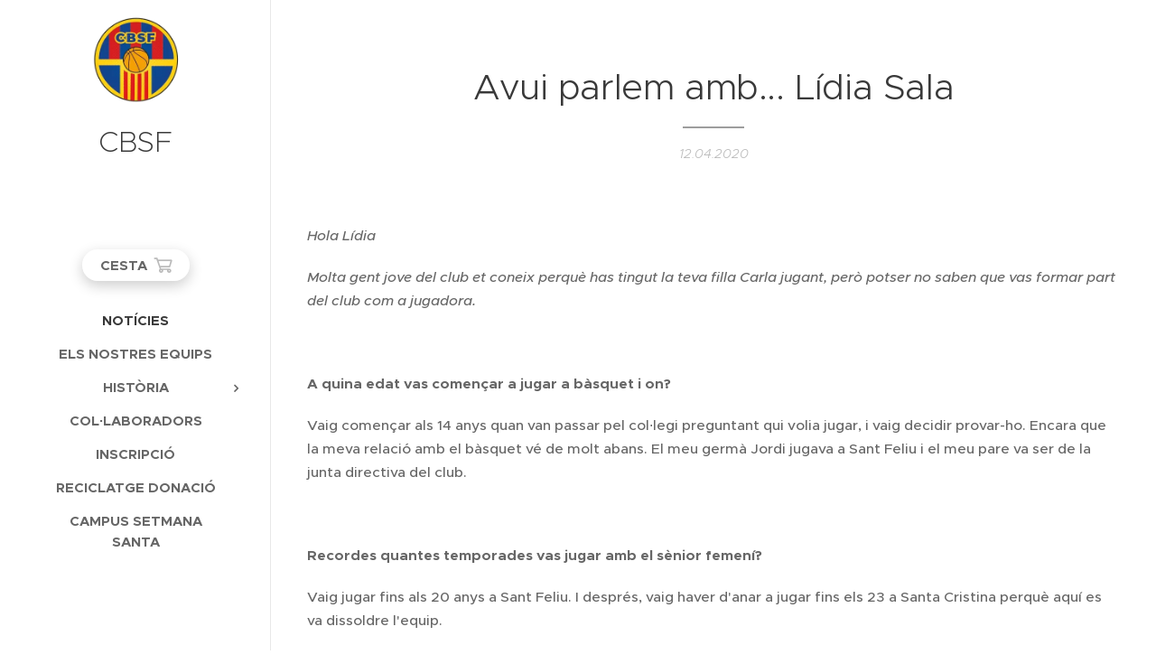

--- FILE ---
content_type: text/html; charset=UTF-8
request_url: https://www.cbsantfeliu.com/l/avui-parlem-amb-lidia-sala/
body_size: 19851
content:
<!DOCTYPE html>
<html class="no-js" prefix="og: https://ogp.me/ns#" lang="es">
<head><link rel="preconnect" href="https://duyn491kcolsw.cloudfront.net" crossorigin><link rel="preconnect" href="https://fonts.gstatic.com" crossorigin><meta charset="utf-8"><link rel="icon" href="https://duyn491kcolsw.cloudfront.net/files/2d/2di/2div3h.svg?ph=c1aabcea33" type="image/svg+xml" sizes="any"><link rel="icon" href="https://duyn491kcolsw.cloudfront.net/files/07/07f/07fzq8.svg?ph=c1aabcea33" type="image/svg+xml" sizes="16x16"><link rel="icon" href="https://duyn491kcolsw.cloudfront.net/files/1j/1j3/1j3767.ico?ph=c1aabcea33"><link rel="apple-touch-icon" href="https://duyn491kcolsw.cloudfront.net/files/1j/1j3/1j3767.ico?ph=c1aabcea33"><link rel="icon" href="https://duyn491kcolsw.cloudfront.net/files/1j/1j3/1j3767.ico?ph=c1aabcea33">
    <meta http-equiv="X-UA-Compatible" content="IE=edge">
    <title>Avui parlem amb... Lídia Sala :: Club Bàsquet Sant Feliu</title>
    <meta name="viewport" content="width=device-width,initial-scale=1">
    <meta name="msapplication-tap-highlight" content="no">
    
    <link href="https://duyn491kcolsw.cloudfront.net/files/0r/0rk/0rklmm.css?ph=c1aabcea33" media="print" rel="stylesheet">
    <link href="https://duyn491kcolsw.cloudfront.net/files/2e/2e5/2e5qgh.css?ph=c1aabcea33" media="screen and (min-width:100000em)" rel="stylesheet" data-type="cq" disabled>
    <link rel="stylesheet" href="https://duyn491kcolsw.cloudfront.net/files/45/45b/45boco.css?ph=c1aabcea33"><link rel="stylesheet" href="https://duyn491kcolsw.cloudfront.net/files/4e/4er/4ersdq.css?ph=c1aabcea33" media="screen and (min-width:37.5em)"><link rel="stylesheet" href="https://duyn491kcolsw.cloudfront.net/files/2v/2vp/2vpyx8.css?ph=c1aabcea33" data-wnd_color_scheme_file=""><link rel="stylesheet" href="https://duyn491kcolsw.cloudfront.net/files/34/34q/34qmjb.css?ph=c1aabcea33" data-wnd_color_scheme_desktop_file="" media="screen and (min-width:37.5em)" disabled=""><link rel="stylesheet" href="https://duyn491kcolsw.cloudfront.net/files/2a/2af/2afc1w.css?ph=c1aabcea33" data-wnd_additive_color_file=""><link rel="stylesheet" href="https://duyn491kcolsw.cloudfront.net/files/09/092/092o1g.css?ph=c1aabcea33" data-wnd_typography_file=""><link rel="stylesheet" href="https://duyn491kcolsw.cloudfront.net/files/0n/0nj/0njnug.css?ph=c1aabcea33" data-wnd_typography_desktop_file="" media="screen and (min-width:37.5em)" disabled=""><script>(()=>{let e=!1;const t=()=>{if(!e&&window.innerWidth>=600){for(let e=0,t=document.querySelectorAll('head > link[href*="css"][media="screen and (min-width:37.5em)"]');e<t.length;e++)t[e].removeAttribute("disabled");e=!0}};t(),window.addEventListener("resize",t),"container"in document.documentElement.style||fetch(document.querySelector('head > link[data-type="cq"]').getAttribute("href")).then((e=>{e.text().then((e=>{const t=document.createElement("style");document.head.appendChild(t),t.appendChild(document.createTextNode(e)),import("https://duyn491kcolsw.cloudfront.net/client/js.polyfill/container-query-polyfill.modern.js").then((()=>{let e=setInterval((function(){document.body&&(document.body.classList.add("cq-polyfill-loaded"),clearInterval(e))}),100)}))}))}))})()</script>
<link rel="preload stylesheet" href="https://duyn491kcolsw.cloudfront.net/files/2m/2m8/2m8msc.css?ph=c1aabcea33" as="style"><meta name="description" content="Molta gent jove del club et coneix perquè has tingut la teva filla Carla jugant, però potser no saben que vas formar part del club com a jugadora."><meta name="keywords" content=""><meta name="generator" content="Webnode 2"><meta name="apple-mobile-web-app-capable" content="no"><meta name="apple-mobile-web-app-status-bar-style" content="black"><meta name="format-detection" content="telephone=no">



<meta property="og:url" content="https://cbsantfeliu.com/l/avui-parlem-amb-lidia-sala/"><meta property="og:title" content="Avui parlem amb... Lídia Sala :: Club Bàsquet Sant Feliu"><meta property="og:type" content="article"><meta property="og:description" content="Molta gent jove del club et coneix perquè has tingut la teva filla Carla jugant, però potser no saben que vas formar part del club com a jugadora."><meta property="og:site_name" content="Club Bàsquet Sant Feliu"><meta property="og:image" content="https://c1aabcea33.clvaw-cdnwnd.com/ea7994929bc6b4ecfb0941bcbcbc3ed7/200000100-21a2221a24/700/LIDIASALA.jpeg?ph=c1aabcea33"><meta property="og:article:published_time" content="2020-04-12T00:00:00+0200"><meta property="fb:app_id" content="225951590755638"><meta name="robots" content="index,follow"><link rel="canonical" href="https://www.cbsantfeliu.com/l/avui-parlem-amb-lidia-sala/"><script>window.checkAndChangeSvgColor=function(c){try{var a=document.getElementById(c);if(a){c=[["border","borderColor"],["outline","outlineColor"],["color","color"]];for(var h,b,d,f=[],e=0,m=c.length;e<m;e++)if(h=window.getComputedStyle(a)[c[e][1]].replace(/\s/g,"").match(/^rgb[a]?\(([0-9]{1,3}),([0-9]{1,3}),([0-9]{1,3})/i)){b="";for(var g=1;3>=g;g++)b+=("0"+parseInt(h[g],10).toString(16)).slice(-2);"0"===b.charAt(0)&&(d=parseInt(b.substr(0,2),16),d=Math.max(16,d),b=d.toString(16)+b.slice(-4));f.push(c[e][0]+"="+b)}if(f.length){var k=a.getAttribute("data-src"),l=k+(0>k.indexOf("?")?"?":"&")+f.join("&");a.src!=l&&(a.src=l,a.outerHTML=a.outerHTML)}}}catch(n){}};</script><script>
		window._gtmDataLayer = window._gtmDataLayer || [];
		(function(w,d,s,l,i){w[l]=w[l]||[];w[l].push({'gtm.start':new Date().getTime(),event:'gtm.js'});
		var f=d.getElementsByTagName(s)[0],j=d.createElement(s),dl=l!='dataLayer'?'&l='+l:'';
		j.async=true;j.src='https://www.googletagmanager.com/gtm.js?id='+i+dl;f.parentNode.insertBefore(j,f);})
		(window,document,'script','_gtmDataLayer','GTM-542MMSL');</script></head>
<body class="l wt-blogpost ac-h ac-i ac-n l-sidebar l-d-none b-btn-fr b-btn-s-l b-btn-dn b-btn-bw-1 img-d-r img-t-o img-h-z line-solid b-e-ds lbox-d c-s-s   wnd-fe   wnd-eshop"><noscript>
				<iframe
				 src="https://www.googletagmanager.com/ns.html?id=GTM-542MMSL"
				 height="0"
				 width="0"
				 style="display:none;visibility:hidden"
				 >
				 </iframe>
			</noscript>

<div class="wnd-page l-page cs-gray ac-d82323 ac-normal t-t-fs-s t-t-fw-m t-t-sp-n t-t-d-t t-s-fs-s t-s-fw-l t-s-sp-n t-s-d-n t-p-fs-s t-p-fw-s t-p-sp-n t-h-fs-m t-h-fw-s t-h-sp-n t-bq-fs-m t-bq-fw-s t-bq-sp-n t-bq-d-l t-btn-fw-l t-nav-fw-s t-pd-fw-l t-nav-tt-u">
    <div class="l-w t cf t-25">
        <div class="l-bg cf">
            <div class="s-bg-l">
                
                
            </div>
        </div>
        <header class="l-h cf">
            <div class="sw cf">
	<div class="sw-c cf"><section data-space="reset" class="s s-hn s-hn-sidebar wnd-mt-sidebar menu-default logo-sidebar sc-w   wnd-nav-border wnd-nav-sticky">
	<div class="s-w">
		<div class="s-o">
			<div class="s-bg">
                <div class="s-bg-l">
                    
                    
                </div>
			</div>
			<div class="h-w h-f wnd-fixed">
				<div class="s-i">
					<div class="n-l">
						<div class="s-c menu-nav">
							<div class="logo-block">
								<div class="b b-l logo logo-default logo-nb proxima-nova wnd-logo-with-text wnd-iar-1-1 logo-32 b-ls-l" id="wnd_LogoBlock_203994" data-wnd_mvc_type="wnd.fe.LogoBlock">
	<div class="b-l-c logo-content">
		<a class="b-l-link logo-link" href="/home/">

			<div class="b-l-image logo-image">
				<div class="b-l-image-w logo-image-cell">
                    <picture><source type="image/webp" srcset="https://c1aabcea33.clvaw-cdnwnd.com/ea7994929bc6b4ecfb0941bcbcbc3ed7/200004025-3ce1f3ce21/450/Isotip.webp?ph=c1aabcea33 248w, https://c1aabcea33.clvaw-cdnwnd.com/ea7994929bc6b4ecfb0941bcbcbc3ed7/200004025-3ce1f3ce21/700/Isotip.webp?ph=c1aabcea33 248w, https://c1aabcea33.clvaw-cdnwnd.com/ea7994929bc6b4ecfb0941bcbcbc3ed7/200004025-3ce1f3ce21/Isotip.webp?ph=c1aabcea33 248w" sizes="(min-width: 600px) 450px, (min-width: 360px) calc(100vw * 0.8), 100vw" ><img src="https://c1aabcea33.clvaw-cdnwnd.com/ea7994929bc6b4ecfb0941bcbcbc3ed7/200004024-0565705659/Isotip.png?ph=c1aabcea33" alt="" width="248" height="230" class="wnd-logo-img" ></picture>
				</div>
			</div>

			

			<div class="b-l-br logo-br"></div>

			<div class="b-l-text logo-text-wrapper">
				<div class="b-l-text-w logo-text">
					<span class="b-l-text-c logo-text-cell">CBSF</span>
				</div>
			</div>

		</a>
	</div>
</div>
							</div>

                            <div class="nav-wrapper">

                                <div class="cart-block">
                                    <div class="cart cf">
	<div class="cart-content">
		<a href="/cart/">
			<div class="cart-content-link">
				<div class="cart-text"><span>Cesta</span></div>
				<div class="cart-piece-count" data-count="0" data-wnd_cart_part="count">0</div>
				<div class="cart-piece-text" data-wnd_cart_part="text"></div>
				<div class="cart-price" data-wnd_cart_part="price">0,00 €</div>
			</div>
		</a>
	</div>
</div>
                                </div>

                                

                                <div id="menu-mobile">
                                    <a href="#" id="menu-submit"><span></span>Menú</a>
                                </div>

                                <div id="menu-block">
                                    <nav id="menu" data-type="vertical"><div class="menu-font menu-wrapper">
	<a href="#" class="menu-close" rel="nofollow" title="Close Menu"></a>
	<ul role="menubar" aria-label="Menú" class="level-1">
		<li role="none" class="wnd-active-path">
			<a class="menu-item" role="menuitem" href="/noticies/"><span class="menu-item-text">Notícies</span></a>
			
		</li><li role="none">
			<a class="menu-item" role="menuitem" href="/els-nostres-equips/"><span class="menu-item-text">Els nostres equips</span></a>
			
		</li><li role="none" class="wnd-with-submenu">
			<a class="menu-item" role="menuitem" href="/historia/"><span class="menu-item-text">Història</span></a>
			<ul role="menubar" aria-label="Menú" class="level-2">
		<li role="none">
			<a class="menu-item" role="menuitem" href="/contacte/"><span class="menu-item-text">Contacte</span></a>
			
		</li>
	</ul>
		</li><li role="none">
			<a class="menu-item" role="menuitem" href="/colaboradors/"><span class="menu-item-text">Col·laboradors</span></a>
			
		</li><li role="none">
			<a class="menu-item" role="menuitem" href="/inscripcio/"><span class="menu-item-text">Inscripció</span></a>
			
		</li><li role="none">
			<a class="menu-item" role="menuitem" href="/reciclatge/"><span class="menu-item-text">RECICLATGE DONACIÓ</span></a>
			
		</li><li role="none">
			<a class="menu-item" role="menuitem" href="/campus/"><span class="menu-item-text">Campus Setmana Santa</span></a>
			
		</li>
	</ul>
	<span class="more-text">Más</span>
</div></nav>
                                    <div class="scrollup"></div>
                                    <div class="scrolldown"></div>
                                </div>

                            </div>
						</div>
					</div>
				</div>
			</div>
		</div>
	</div>
</section></div>
</div>
        </header>
        <main class="l-m cf">
            <div class="sw cf">
	<div class="sw-c cf"><section data-space="true" class="s s-hm s-hm-bdh s-bdh cf sc-w   wnd-w-default wnd-s-normal wnd-h-auto wnd-nh-m wnd-p-cc">
    <div class="s-w cf">
	    <div class="s-o cf">
	        <div class="s-bg cf">
                <div class="s-bg-l">
                    
                    
                </div>
	        </div>
	        <div class="h-c s-c cf">
		        <div class="s-bdh-c b b-s-l b-s-r b-cs cf">
			        <div class="s-bdh-w">
			            <h1 class="s-bdh-t"><div class="ld">
	<span class="ld-c">Avui parlem amb... Lídia Sala</span>
</div></h1>
			            <span class="s-bdh-d"><div class="ld">
	<span class="ld-c">12.04.2020</span>
</div></span>
			        </div>
		        </div>
	        </div>
	    </div>
    </div>
</section><section class="s s-basic cf sc-w   wnd-w-default wnd-s-normal wnd-h-auto" data-wnd_brightness="0" data-wnd_last_section>
	<div class="s-w cf">
		<div class="s-o s-fs cf">
			<div class="s-bg cf">
				<div class="s-bg-l">
                    
					
				</div>
			</div>
			<div class="s-c s-fs cf">
				<div class="ez cf wnd-no-cols">
	<div class="ez-c"><div class="b b-text cf">
	<div class="b-c b-text-c b-s b-s-t60 b-s-b60 b-cs cf"><p><em>Hola Lídia</em></p><p><em>Molta gent jove del club et coneix perquè has tingut la teva filla Carla jugant, però potser no saben que vas formar part del club com a jugadora.</em></p><p><em><br></em></p><p><strong>A quina edat vas començar a jugar a bàsquet i on? </strong></p><p>Vaig començar als 14 anys quan van passar pel col·legi preguntant qui volia jugar, i vaig decidir provar-ho. Encara que la meva relació amb el bàsquet vé de molt abans. El meu germà Jordi jugava a Sant Feliu i el meu pare va ser de la junta directiva del club. </p><p><br></p><p><strong>Recordes quantes temporades vas jugar amb el sènior femení? </strong></p><p>Vaig jugar fins als 20 anys a Sant Feliu. I després, vaig haver d'anar a jugar fins els 23 a Santa Cristina perquè aquí es va dissoldre l'equip. </p><p><br></p><p><strong>Quin creus que van ser els teus defectes com a jugadora i quines les teves virtuts. </strong></p><p>El meu defecte com a jugadora penso que era el meu caràcter, ja que sóc una persona impulsiva. D'altra banda, crec que la defensa era el meu fort a la pista. </p><p><br></p><p><strong>Com a jugadora en quin o quins moments especials et quedes?</strong></p><p>Em quedo amb totes les rialles i els bons moments dins i fora la pista amb les companyes. </p><p><br></p><p><strong>Un parell de companyes amb qui jugaries un 3x3?</strong></p><p>Jugaria un 3x3 amb la Maria Rosa Sais i l'Eva José. </p><p><br></p><p><strong>Com bé saps no tenim equip sènior femení a Sant Feliu, com creus que es podria solucionar, tenint en compte que el club en té moltes ganes?</strong></p><p>Bé, és una tasca difícil trobar un mínim de jugadores per poder crear un nou equip, donat que fa anys que no n'hi ha. </p><p><br></p><p><strong>Series més partidària de recuperar les jugadores que tenim jugant fora de Sant Feliu, entre elles la teva filla Carla, per poder formar un sènior, o treballar des de baix i aconseguir que un grup de jugadores que ara podrien ser cadets pugin en bloc i poc a poc anar alimentant l'equip amb noies que van arribant a edat sènior?</strong></p><p>Recuperar jugadores que estiguin en actiu és un feina complicada, ja que fa anys que juguen a altres clubs. D'altra banda, penso que s'hauria de seguir treballant en la base perquè les jugadores segueixin amb ganes de continuar jugant quan arribin a sènior i no es repeteixi la història. Així doncs, passa per valorar els equips femenins des d'un bon principi, i tenir-los en consideració, igual que amb els masculins. </p><p><br></p><p><strong>Has estat entrenadora del Club, en quins equips?</strong></p><p>Sí, des que era jove que vaig començar a ajudar a entrenar amb en Molina a un equip femení. També he entrenat amb la Marina Agustí i en Jordi Pujol durant tres temporades. A més, d'entrenar amb la meva filla dos temporades a mini i pre-infantil femení. </p><p><br></p><p><strong>Quins moments o temporades el recordes de forma especial com a entrenadora?</strong></p><p>Em quedo amb els aprenentatges de l'època d'en Molina, i haver intentat aplicar-los durant els anys següents. A més, de veure els progressos de les jugadores durant els anys. També, recordo amb especial carinyo les temporades amb Jordi i la Marina: els entrenament, partits, colònies, sopars... </p><p><br></p><p><strong>Què li diries a un nen o nena que dubte si apuntar-se o no a jugar a bàsquet?</strong></p><p>Primerament, li diria que ho provi, que no es quedi amb el dubte de si realment li agrada o no. I si és així, que agafi compromís amb l'equip i el club, i intenti aprendre tot allò que pugui per anar avançant com a jugador i com a persona, ja que el bàsquet no només és oci, sinó que també són valors. I que tot jugador/a aporta i tothom suma dins el conjunt de l'equip.</p><p><br></p><p><strong>I als seus pares i mares?</strong></p><p>Els diria que han de tenir en compte que el seu fill ha de gaudir jugant en un esport d'equip, i que el compromís és tant pels nens com pels pares. A més, de dir-los que confiïn en els entrenadors o entrenadores dels seus fills i en el club en general.</p><p><br></p><p><strong>I per últim una jugadora o jugador professional que puguis posar d'exemple i algun que sigui o hagi jugat al club? (Toca mullar-se una mica)</strong></p><p>Com a professional diria la Rosó Buch, ja que trobo que és una excel·lent jugadora i ambiciosa.</p><p>I com a jugadora del club, la Pili Cribillers, pel seu compromís i dedicació.</p><p><br></p><p><strong>I un entrenador o entrenadora tant professional com del club?</strong></p><p>Com a professional l'Eric Surís, actual entrenador de l'Uni Girona.</p><p>Entrenador del Club, recordo en Josep Maria Dalmau (EPD), ens feia anar a totes molt rectes, jajajaja</p><p><br></p><p><em>Moltes gràcies Lídia</em></p></div>
</div><div class="b-img b-img-default b b-s cf wnd-orientation-landscape wnd-type-image img-s-n" style="margin-left:13.11%;margin-right:13.11%;" id="wnd_ImageBlock_71521">
	<div class="b-img-w">
		<div class="b-img-c" style="padding-bottom:72.35%;text-align:center;">
            <picture><source type="image/webp" srcset="https://c1aabcea33.clvaw-cdnwnd.com/ea7994929bc6b4ecfb0941bcbcbc3ed7/200003972-1df9c1df9e/450/LIDIASALA.webp?ph=c1aabcea33 450w, https://c1aabcea33.clvaw-cdnwnd.com/ea7994929bc6b4ecfb0941bcbcbc3ed7/200003972-1df9c1df9e/700/LIDIASALA.webp?ph=c1aabcea33 700w, https://c1aabcea33.clvaw-cdnwnd.com/ea7994929bc6b4ecfb0941bcbcbc3ed7/200003972-1df9c1df9e/LIDIASALA.webp?ph=c1aabcea33 1244w" sizes="100vw" ><img id="wnd_ImageBlock_71521_img" src="https://c1aabcea33.clvaw-cdnwnd.com/ea7994929bc6b4ecfb0941bcbcbc3ed7/200000100-21a2221a24/LIDIASALA.jpeg?ph=c1aabcea33" alt="" width="1244" height="900" loading="lazy" style="top:0%;left:0%;width:100%;height:100%;position:absolute;" ></picture>
			</div>
		
	</div>
</div><div class="b-img b-img-default b b-s cf wnd-orientation-landscape wnd-type-image img-s-n" style="margin-left:13.11%;margin-right:13.11%;" id="wnd_ImageBlock_24053">
	<div class="b-img-w">
		<div class="b-img-c" style="padding-bottom:58.8%;text-align:center;">
            <picture><source type="image/webp" srcset="https://c1aabcea33.clvaw-cdnwnd.com/ea7994929bc6b4ecfb0941bcbcbc3ed7/200003974-1f99c1f99e/450/LIDIASALA2.webp?ph=c1aabcea33 450w, https://c1aabcea33.clvaw-cdnwnd.com/ea7994929bc6b4ecfb0941bcbcbc3ed7/200003974-1f99c1f99e/700/LIDIASALA2.webp?ph=c1aabcea33 700w, https://c1aabcea33.clvaw-cdnwnd.com/ea7994929bc6b4ecfb0941bcbcbc3ed7/200003974-1f99c1f99e/LIDIASALA2.webp?ph=c1aabcea33 1920w" sizes="100vw" ><img id="wnd_ImageBlock_24053_img" src="https://c1aabcea33.clvaw-cdnwnd.com/ea7994929bc6b4ecfb0941bcbcbc3ed7/200000101-d4c99d4c9c/LIDIASALA2.jpeg?ph=c1aabcea33" alt="" width="1920" height="1129" loading="lazy" style="top:0%;left:0%;width:100%;height:100%;position:absolute;" ></picture>
			</div>
		
	</div>
</div></div>
</div>
			</div>
		</div>
	</div>
</section></div>
</div>
<div class="s-bdf b-s b-s-t200 b-cs " data-wnd_social_buttons="true">
	<div class="s-bdf-share b-s-b200"><div id="fb-root"></div><script src="https://connect.facebook.net/es_ES/sdk.js#xfbml=1&amp;version=v5.0&amp;appId=225951590755638&amp;autoLogAppEvents=1" async defer crossorigin="anonymous"></script><div style="margin-right: 20px" class="fb-share-button" data-href="https://www.cbsantfeliu.com/l/avui-parlem-amb-lidia-sala/" data-layout="button" data-size="large"><a class="fb-xfbml-parse-ignore" target="_blank" href="https://www.facebook.com/sharer/sharer.php?u=https%3A%2F%2Fwww.cbsantfeliu.com%2Fl%2Favui-parlem-amb-lidia-sala%2F&amp;src=sdkpreparse">Share</a></div><a href="https://twitter.com/share" class="twitter-share-button" data-size="large">Tweet</a><script>window.twttr=function(t,e,r){var n,i=t.getElementsByTagName(e)[0],w=window.twttr||{};return t.getElementById(r)?w:((n=t.createElement(e)).id=r,n.src="https://platform.twitter.com/widgets.js",i.parentNode.insertBefore(n,i),w._e=[],w.ready=function(t){w._e.push(t)},w)}(document,"script","twitter-wjs");</script></div>
	<div class="s-bdf-comments"><div id="wnd-fb-comments" class="fb-comments" data-href="https://www.cbsantfeliu.com/l/avui-parlem-amb-lidia-sala/" data-numposts="5" data-colorscheme="light"></div></div>
	<div class="s-bdf-html"></div>
</div>

        </main>
        <footer class="l-f cf">
            <div class="sw cf">
	<div class="sw-c cf"><section data-wn-border-element="s-f-border" class="s s-f s-f-basic s-f-simple sc-w   wnd-w-default wnd-s-higher">
	<div class="s-w">
		<div class="s-o">
			<div class="s-bg">
                <div class="s-bg-l">
                    
                    
                </div>
			</div>
			<div class="s-c s-f-l-w s-f-border">
				<div class="s-f-l b-s b-s-t0 b-s-b0">
					<div class="s-f-l-c s-f-l-c-first">
						<div class="s-f-cr"><span class="it b link">
	<span class="it-c">© 2020&nbsp;<strong>Club Bàsquet Sant Feliu.<br>&nbsp;</strong>Tots els drets reservats&nbsp;</span>
</span></div>
						<div class="s-f-sf">
                            <span class="sf b">
<span class="sf-content sf-c link">Creat per Club Bàsquet Sant Feliu</span>
</span>
                            
                            
                            
                            
                        </div>
					</div>
					<div class="s-f-l-c s-f-l-c-last">
						<div class="s-f-lang lang-select cf">
	
</div>
					</div>
                    <div class="s-f-l-c s-f-l-c-currency">
                        <div class="s-f-ccy ccy-select cf">
	
</div>
                    </div>
				</div>
			</div>
		</div>
	</div>
</section></div>
</div>
        </footer>
    </div>
    
</div>


<script src="https://duyn491kcolsw.cloudfront.net/files/3n/3no/3nov38.js?ph=c1aabcea33" crossorigin="anonymous" type="module"></script><script>document.querySelector(".wnd-fe")&&[...document.querySelectorAll(".c")].forEach((e=>{const t=e.querySelector(".b-text:only-child");t&&""===t.querySelector(".b-text-c").innerText&&e.classList.add("column-empty")}))</script>


<script src="https://duyn491kcolsw.cloudfront.net/client.fe/js.compiled/lang.es.2086.js?ph=c1aabcea33" crossorigin="anonymous"></script><script src="https://duyn491kcolsw.cloudfront.net/client.fe/js.compiled/compiled.multi.2-2193.js?ph=c1aabcea33" crossorigin="anonymous"></script><script>var wnd = wnd || {};wnd.$data = {"image_content_items":{"wnd_ThumbnailBlock_672196":{"id":"wnd_ThumbnailBlock_672196","type":"wnd.pc.ThumbnailBlock"},"wnd_Section_default_406834":{"id":"wnd_Section_default_406834","type":"wnd.pc.Section"},"wnd_ImageBlock_71521":{"id":"wnd_ImageBlock_71521","type":"wnd.pc.ImageBlock"},"wnd_ImageBlock_24053":{"id":"wnd_ImageBlock_24053","type":"wnd.pc.ImageBlock"},"wnd_LogoBlock_203994":{"id":"wnd_LogoBlock_203994","type":"wnd.pc.LogoBlock"},"wnd_FooterSection_footer_536579":{"id":"wnd_FooterSection_footer_536579","type":"wnd.pc.FooterSection"}},"svg_content_items":{"wnd_ImageBlock_71521":{"id":"wnd_ImageBlock_71521","type":"wnd.pc.ImageBlock"},"wnd_ImageBlock_24053":{"id":"wnd_ImageBlock_24053","type":"wnd.pc.ImageBlock"},"wnd_LogoBlock_203994":{"id":"wnd_LogoBlock_203994","type":"wnd.pc.LogoBlock"}},"content_items":[],"eshopSettings":{"ESHOP_SETTINGS_DISPLAY_PRICE_WITHOUT_VAT":false,"ESHOP_SETTINGS_DISPLAY_ADDITIONAL_VAT":false,"ESHOP_SETTINGS_DISPLAY_SHIPPING_COST":false},"project_info":{"isMultilanguage":false,"isMulticurrency":false,"eshop_tax_enabled":"1","country_code":"es","contact_state":null,"eshop_tax_type":"VAT","eshop_discounts":false,"graphQLURL":"https:\/\/cbsantfeliu.com\/servers\/graphql\/","iubendaSettings":{"cookieBarCode":"","cookiePolicyCode":"","privacyPolicyCode":"","termsAndConditionsCode":""}}};</script><script>wnd.$system = {"fileSystemType":"aws_s3","localFilesPath":"https:\/\/www.cbsantfeliu.com\/_files\/","awsS3FilesPath":"https:\/\/c1aabcea33.clvaw-cdnwnd.com\/ea7994929bc6b4ecfb0941bcbcbc3ed7\/","staticFiles":"https:\/\/duyn491kcolsw.cloudfront.net\/files","isCms":false,"staticCDNServers":["https:\/\/duyn491kcolsw.cloudfront.net\/"],"fileUploadAllowExtension":["jpg","jpeg","jfif","png","gif","bmp","ico","svg","webp","tiff","pdf","doc","docx","ppt","pptx","pps","ppsx","odt","xls","xlsx","txt","rtf","mp3","wma","wav","ogg","amr","flac","m4a","3gp","avi","wmv","mov","mpg","mkv","mp4","mpeg","m4v","swf","gpx","stl","csv","xml","txt","dxf","dwg","iges","igs","step","stp"],"maxUserFormFileLimit":4194304,"frontendLanguage":"es","backendLanguage":"es","frontendLanguageId":1,"page":{"id":50000001,"identifier":"l","template":{"id":200000131,"styles":{"typography":"t-25_new","scheme":"cs-gray","additiveColor":"ac-d82323 ac-normal","acHeadings":true,"acSubheadings":false,"acIcons":true,"acOthers":false,"imageStyle":"img-d-r","imageHover":"img-h-z","imageTitle":"img-t-o","buttonStyle":"b-btn-fr","buttonSize":"b-btn-s-l","buttonDecoration":"b-btn-dn","buttonBorders":"b-btn-bw-1","lineStyle":"line-solid","background":{"default":null},"backgroundSettings":{"default":""},"lightboxStyle":"lbox-d","eshopGridItemStyle":"b-e-ds","eshopGridItemAlign":"b-e-c","columnSpaces":"c-s-s","acMenu":true,"layoutType":"l-sidebar","layoutDecoration":"l-d-none","formStyle":"default","menuType":"","menuStyle":"menu-default-underline-grow","sectionWidth":"wnd-w-default","sectionSpace":"wnd-s-normal","buttonWeight":"t-btn-fw-l","productWeight":"t-pd-fw-l","menuWeight":"t-nav-fw-s","typoTitleSizes":"t-t-fs-s","typoTitleWeights":"t-t-fw-m","typoTitleSpacings":"t-t-sp-n","typoTitleDecorations":"t-t-d-t","typoHeadingSizes":"t-h-fs-m","typoHeadingWeights":"t-h-fw-s","typoHeadingSpacings":"t-h-sp-n","typoSubtitleSizes":"t-s-fs-s","typoSubtitleWeights":"t-s-fw-l","typoSubtitleSpacings":"t-s-sp-n","typoSubtitleDecorations":"t-s-d-n","typoParagraphSizes":"t-p-fs-s","typoParagraphWeights":"t-p-fw-s","typoParagraphSpacings":"t-p-sp-n","typoBlockquoteSizes":"t-bq-fs-m","typoBlockquoteWeights":"t-bq-fw-s","typoBlockquoteSpacings":"t-bq-sp-n","typoBlockquoteDecorations":"t-bq-d-l","menuTextTransform":"t-nav-tt-u"}},"layout":"blog_detail","name":"Avui parlem amb... L\u00eddia Sala","html_title":null,"language":"es","langId":1,"isHomepage":false,"meta_description":null,"meta_keywords":null,"header_code":null,"footer_code":null,"styles":null,"countFormsEntries":[]},"listingsPrefix":"\/l\/","productPrefix":"\/p\/","cartPrefix":"\/cart\/","checkoutPrefix":"\/checkout\/","searchPrefix":"\/search\/","isCheckout":false,"isEshop":true,"hasBlog":true,"isProductDetail":false,"isListingDetail":true,"listing_page":{"id":200000014,"template_id":50000000,"link":"\/noticies\/","identifier":"avui-parlem-amb-lidia-sala"},"hasEshopAnalytics":false,"gTagId":null,"gAdsId":null,"format":{"be":{"DATE_TIME":{"mask":"%d.%m.%Y %H:%M","regexp":"^(((0?[1-9]|[1,2][0-9]|3[0,1])\\.(0?[1-9]|1[0-2])\\.[0-9]{1,4})(( [0-1][0-9]| 2[0-3]):[0-5][0-9])?|(([0-9]{4}(0[1-9]|1[0-2])(0[1-9]|[1,2][0-9]|3[0,1])(0[0-9]|1[0-9]|2[0-3])[0-5][0-9][0-5][0-9])))?$"},"DATE":{"mask":"%d.%m.%Y","regexp":"^((0?[1-9]|[1,2][0-9]|3[0,1])\\.(0?[1-9]|1[0-2])\\.[0-9]{1,4})$"},"CURRENCY":{"mask":{"point":",","thousands":".","decimals":2,"mask":"%s","zerofill":true}}},"fe":{"DATE_TIME":{"mask":"%d.%m.%Y %H:%M","regexp":"^(((0?[1-9]|[1,2][0-9]|3[0,1])\\.(0?[1-9]|1[0-2])\\.[0-9]{1,4})(( [0-1][0-9]| 2[0-3]):[0-5][0-9])?|(([0-9]{4}(0[1-9]|1[0-2])(0[1-9]|[1,2][0-9]|3[0,1])(0[0-9]|1[0-9]|2[0-3])[0-5][0-9][0-5][0-9])))?$"},"DATE":{"mask":"%d.%m.%Y","regexp":"^((0?[1-9]|[1,2][0-9]|3[0,1])\\.(0?[1-9]|1[0-2])\\.[0-9]{1,4})$"},"CURRENCY":{"mask":{"point":",","thousands":".","decimals":2,"mask":"%s","zerofill":true}}}},"e_product":null,"listing_item":{"id":200000259,"name":"Avui parlem amb... L\u00eddia Sala","identifier":"avui-parlem-amb-lidia-sala","date":"20200412000000","meta_description":null,"meta_keywords":null,"html_title":null,"styles":null,"content_items":{"wnd_PerexBlock_78081":{"type":"wnd.pc.PerexBlock","id":"wnd_PerexBlock_78081","context":"page","text":"\u003Cp\u003E\u003Cem\u003EMolta gent jove del club et coneix perqu\u00e8 has tingut la teva filla Carla jugant, per\u00f2 potser no saben que vas formar part del club com a jugadora.\u003C\/em\u003E\u003C\/p\u003E"},"wnd_ThumbnailBlock_672196":{"type":"wnd.pc.ThumbnailBlock","id":"wnd_ThumbnailBlock_672196","context":"page","style":{"background":{"default":{"default":"wnd-background-image"}},"backgroundSettings":{"default":{"default":{"id":200000100,"src":"200000100-21a2221a24\/LIDIASALA.jpeg","dataType":"filesystem_files","width":1244,"height":900,"mediaType":"myImages","mime":"image\/jpeg","alternatives":{"image\/webp":{"id":200003973,"src":"200003973-2760027601\/LIDIASALA.webp","dataType":"filesystem_files","width":"1244","height":"900","mime":"image\/webp"}}}}}},"refs":{"filesystem_files":[{"filesystem_files.id":200000100}]}},"wnd_SectionWrapper_219091":{"type":"wnd.pc.SectionWrapper","id":"wnd_SectionWrapper_219091","context":"page","content":["wnd_BlogDetailHeaderSection_blog_detail_header_564563","wnd_Section_default_406834"]},"wnd_BlogDetailHeaderSection_blog_detail_header_564563":{"type":"wnd.pc.BlogDetailHeaderSection","contentIdentifier":"blog_detail_header","id":"wnd_BlogDetailHeaderSection_blog_detail_header_564563","context":"page","content":{"default":["wnd_ListingDataBlock_954541","wnd_ListingDataBlock_126411"],"default_box":["wnd_ListingDataBlock_954541","wnd_ListingDataBlock_126411"]},"contentMap":{"wnd.pc.ListingDataBlock":{"name":"wnd_ListingDataBlock_954541","date":"wnd_ListingDataBlock_126411"}},"style":{"sectionColor":{"default":"sc-w"}},"variant":{"default":"default"}},"wnd_ListingDataBlock_954541":{"type":"wnd.pc.ListingDataBlock","id":"wnd_ListingDataBlock_954541","context":"page","refDataType":"listing_items","refDataKey":"listing_items.name","refDataId":200000142},"wnd_ListingDataBlock_126411":{"type":"wnd.pc.ListingDataBlock","id":"wnd_ListingDataBlock_126411","context":"page","refDataType":"listing_items","refDataKey":"listing_items.date","refDataId":200000142},"wnd_Section_default_406834":{"type":"wnd.pc.Section","contentIdentifier":"default","id":"wnd_Section_default_406834","context":"page","content":{"default":["wnd_EditZone_155514"],"default_box":["wnd_EditZone_155514"]},"contentMap":{"wnd.pc.EditZone":{"master-01":"wnd_EditZone_155514"}},"style":{"sectionColor":{"default":"sc-w"},"sectionWidth":{"default":"wnd-w-default"},"sectionSpace":{"default":"wnd-s-normal"},"sectionHeight":{"default":"wnd-h-auto"},"sectionPosition":{"default":"wnd-p-cc"}},"variant":{"default":"default"}},"wnd_EditZone_155514":{"type":"wnd.pc.EditZone","id":"wnd_EditZone_155514","context":"page","content":["wnd_TextBlock_955777","wnd_ImageBlock_71521","wnd_ImageBlock_24053"]},"wnd_TextBlock_955777":{"type":"wnd.pc.TextBlock","id":"wnd_TextBlock_955777","context":"page","code":"\u003Cp\u003E\u003Cem\u003EHola L\u00eddia\u003C\/em\u003E\u003C\/p\u003E\u003Cp\u003E\u003Cem\u003EMolta gent jove del club et coneix perqu\u00e8 has tingut la teva filla Carla jugant, per\u00f2 potser no saben que vas formar part del club com a jugadora.\u003C\/em\u003E\u003C\/p\u003E\u003Cp\u003E\u003Cem\u003E\u003Cbr\u003E\u003C\/em\u003E\u003C\/p\u003E\u003Cp\u003E\u003Cstrong\u003EA quina edat vas comen\u00e7ar a jugar a b\u00e0squet i on? \u003C\/strong\u003E\u003C\/p\u003E\u003Cp\u003EVaig comen\u00e7ar als 14 anys quan van passar pel col\u00b7legi preguntant qui volia jugar, i vaig decidir provar-ho. Encara que la meva relaci\u00f3 amb el b\u00e0squet v\u00e9 de molt abans. El meu germ\u00e0 Jordi jugava a Sant Feliu i el meu pare va ser de la junta directiva del club. \u003C\/p\u003E\u003Cp\u003E\u003Cbr\u003E\u003C\/p\u003E\u003Cp\u003E\u003Cstrong\u003ERecordes quantes temporades vas jugar amb el s\u00e8nior femen\u00ed? \u003C\/strong\u003E\u003C\/p\u003E\u003Cp\u003EVaig jugar fins als 20 anys a Sant Feliu. I despr\u00e9s, vaig haver d'anar a jugar fins els 23 a Santa Cristina perqu\u00e8 aqu\u00ed es va dissoldre l'equip. \u003C\/p\u003E\u003Cp\u003E\u003Cbr\u003E\u003C\/p\u003E\u003Cp\u003E\u003Cstrong\u003EQuin creus que van ser els teus defectes com a jugadora i quines les teves virtuts. \u003C\/strong\u003E\u003C\/p\u003E\u003Cp\u003EEl meu defecte com a jugadora penso que era el meu car\u00e0cter, ja que s\u00f3c una persona impulsiva. D'altra banda, crec que la defensa era el meu fort a la pista. \u003C\/p\u003E\u003Cp\u003E\u003Cbr\u003E\u003C\/p\u003E\u003Cp\u003E\u003Cstrong\u003ECom a jugadora en quin o quins moments especials et quedes?\u003C\/strong\u003E\u003C\/p\u003E\u003Cp\u003EEm quedo amb totes les rialles i els bons moments dins i fora la pista amb les companyes. \u003C\/p\u003E\u003Cp\u003E\u003Cbr\u003E\u003C\/p\u003E\u003Cp\u003E\u003Cstrong\u003EUn parell de companyes amb qui jugaries un 3x3?\u003C\/strong\u003E\u003C\/p\u003E\u003Cp\u003EJugaria un 3x3 amb la Maria Rosa Sais i l'Eva Jos\u00e9. \u003C\/p\u003E\u003Cp\u003E\u003Cbr\u003E\u003C\/p\u003E\u003Cp\u003E\u003Cstrong\u003ECom b\u00e9 saps no tenim equip s\u00e8nior femen\u00ed a Sant Feliu, com creus que es podria solucionar, tenint en compte que el club en t\u00e9 moltes ganes?\u003C\/strong\u003E\u003C\/p\u003E\u003Cp\u003EB\u00e9, \u00e9s una tasca dif\u00edcil trobar un m\u00ednim de jugadores per poder crear un nou equip, donat que fa anys que no n'hi ha. \u003C\/p\u003E\u003Cp\u003E\u003Cbr\u003E\u003C\/p\u003E\u003Cp\u003E\u003Cstrong\u003ESeries m\u00e9s partid\u00e0ria de recuperar les jugadores que tenim jugant fora de Sant Feliu, entre elles la teva filla Carla, per poder formar un s\u00e8nior, o treballar des de baix i aconseguir que un grup de jugadores que ara podrien ser cadets pugin en bloc i poc a poc anar alimentant l'equip amb noies que van arribant a edat s\u00e8nior?\u003C\/strong\u003E\u003C\/p\u003E\u003Cp\u003ERecuperar jugadores que estiguin en actiu \u00e9s un feina complicada, ja que fa anys que juguen a altres clubs. D'altra banda, penso que s'hauria de seguir treballant en la base perqu\u00e8 les jugadores segueixin amb ganes de continuar jugant quan arribin a s\u00e8nior i no es repeteixi la hist\u00f2ria. Aix\u00ed doncs, passa per valorar els equips femenins des d'un bon principi, i tenir-los en consideraci\u00f3, igual que amb els masculins. \u003C\/p\u003E\u003Cp\u003E\u003Cbr\u003E\u003C\/p\u003E\u003Cp\u003E\u003Cstrong\u003EHas estat entrenadora del Club, en quins equips?\u003C\/strong\u003E\u003C\/p\u003E\u003Cp\u003ES\u00ed, des que era jove que vaig comen\u00e7ar a ajudar a entrenar amb en Molina a un equip femen\u00ed. Tamb\u00e9 he entrenat amb la Marina Agust\u00ed i en Jordi Pujol durant tres temporades. A m\u00e9s, d'entrenar amb la meva filla dos temporades a mini i pre-infantil femen\u00ed. \u003C\/p\u003E\u003Cp\u003E\u003Cbr\u003E\u003C\/p\u003E\u003Cp\u003E\u003Cstrong\u003EQuins moments o temporades el recordes de forma especial com a entrenadora?\u003C\/strong\u003E\u003C\/p\u003E\u003Cp\u003EEm quedo amb els aprenentatges de l'\u00e8poca d'en Molina, i haver intentat aplicar-los durant els anys seg\u00fcents. A m\u00e9s, de veure els progressos de les jugadores durant els anys. Tamb\u00e9, recordo amb especial carinyo les temporades amb Jordi i la Marina: els entrenament, partits, col\u00f2nies, sopars... \u003C\/p\u003E\u003Cp\u003E\u003Cbr\u003E\u003C\/p\u003E\u003Cp\u003E\u003Cstrong\u003EQu\u00e8 li diries a un nen o nena que dubte si apuntar-se o no a jugar a b\u00e0squet?\u003C\/strong\u003E\u003C\/p\u003E\u003Cp\u003EPrimerament, li diria que ho provi, que no es quedi amb el dubte de si realment li agrada o no. I si \u00e9s aix\u00ed, que agafi comprom\u00eds amb l'equip i el club, i intenti aprendre tot all\u00f2 que pugui per anar avan\u00e7ant com a jugador i com a persona, ja que el b\u00e0squet no nom\u00e9s \u00e9s oci, sin\u00f3 que tamb\u00e9 s\u00f3n valors. I que tot jugador\/a aporta i tothom suma dins el conjunt de l'equip.\u003C\/p\u003E\u003Cp\u003E\u003Cbr\u003E\u003C\/p\u003E\u003Cp\u003E\u003Cstrong\u003EI als seus pares i mares?\u003C\/strong\u003E\u003C\/p\u003E\u003Cp\u003EEls diria que han de tenir en compte que el seu fill ha de gaudir jugant en un esport d'equip, i que el comprom\u00eds \u00e9s tant pels nens com pels pares. A m\u00e9s, de dir-los que confi\u00efn en els entrenadors o entrenadores dels seus fills i en el club en general.\u003C\/p\u003E\u003Cp\u003E\u003Cbr\u003E\u003C\/p\u003E\u003Cp\u003E\u003Cstrong\u003EI per \u00faltim una jugadora o jugador professional que puguis posar d'exemple i algun que sigui o hagi jugat al club? (Toca mullar-se una mica)\u003C\/strong\u003E\u003C\/p\u003E\u003Cp\u003ECom a professional diria la Ros\u00f3 Buch, ja que trobo que \u00e9s una excel\u00b7lent jugadora i ambiciosa.\u003C\/p\u003E\u003Cp\u003EI com a jugadora del club, la Pili Cribillers, pel seu comprom\u00eds i dedicaci\u00f3.\u003C\/p\u003E\u003Cp\u003E\u003Cbr\u003E\u003C\/p\u003E\u003Cp\u003E\u003Cstrong\u003EI un entrenador o entrenadora tant professional com del club?\u003C\/strong\u003E\u003C\/p\u003E\u003Cp\u003ECom a professional l'Eric Sur\u00eds, actual entrenador de l'Uni Girona.\u003C\/p\u003E\u003Cp\u003EEntrenador del Club, recordo en Josep Maria Dalmau (EPD), ens feia anar a totes molt rectes, jajajaja\u003C\/p\u003E\u003Cp\u003E\u003Cbr\u003E\u003C\/p\u003E\u003Cp\u003E\u003Cem\u003EMoltes gr\u00e0cies L\u00eddia\u003C\/em\u003E\u003C\/p\u003E"},"wnd_ImageBlock_71521":{"id":"wnd_ImageBlock_71521","context":"page","variant":"default","description":"","link":"","style":{"paddingBottom":72.35,"margin":{"left":13.11,"right":13.11},"float":"","clear":"none","width":50},"shape":"img-s-n","image":{"id":200000100,"dataType":"filesystem_files","style":{"height":100,"width":100,"top":0,"left":0},"ratio":{"vertical":2,"horizontal":2},"size":{"width":1244,"height":900},"src":"200000100-21a2221a24\/LIDIASALA.jpeg","alternatives":{"image\/webp":{"id":200003972,"src":"200003972-1df9c1df9e\/LIDIASALA.webp","dataType":"filesystem_files","width":"1244","height":"900","mime":"image\/webp"}}},"type":"wnd.pc.ImageBlock","refs":{"filesystem_files":[{"filesystem_files.id":200000100}]}},"wnd_ImageBlock_24053":{"id":"wnd_ImageBlock_24053","context":"page","variant":"default","description":"","link":"","style":{"paddingBottom":58.8,"margin":{"left":13.11,"right":13.11},"float":"","clear":"none","width":50},"shape":"img-s-n","image":{"id":200000101,"dataType":"filesystem_files","style":{"height":100,"width":100,"top":0,"left":0},"ratio":{"vertical":2,"horizontal":2},"size":{"width":1920,"height":1129},"src":"200000101-d4c99d4c9c\/LIDIASALA2.jpeg","mime":"image\/jpeg","alternatives":{"image\/webp":{"id":200003974,"src":"200003974-1f99c1f99e\/LIDIASALA2.webp","dataType":"filesystem_files","width":"1920","height":"1129","mime":"image\/webp"}}},"type":"wnd.pc.ImageBlock","refs":{"filesystem_files":[{"filesystem_files.id":200000101}]}}}},"feReleasedFeatures":{"dualCurrency":false,"HeurekaSatisfactionSurvey":true,"productAvailability":true},"labels":{"dualCurrency.fixedRate":"","invoicesGenerator.W2EshopInvoice.alreadyPayed":"\u00a1No pagar! - Ya pagado","invoicesGenerator.W2EshopInvoice.amount":"Cantidad:","invoicesGenerator.W2EshopInvoice.contactInfo":"Informaci\u00f3n de contacto:","invoicesGenerator.W2EshopInvoice.couponCode":"C\u00f3digo promocional:","invoicesGenerator.W2EshopInvoice.customer":"Cliente:","invoicesGenerator.W2EshopInvoice.dateOfIssue":"Fecha de emisi\u00f3n:","invoicesGenerator.W2EshopInvoice.dateOfTaxableSupply":"Fecha de suministro imponible:","invoicesGenerator.W2EshopInvoice.dic":"N\u00famero reg. IVA :","invoicesGenerator.W2EshopInvoice.discount":"Descuento","invoicesGenerator.W2EshopInvoice.dueDate":"Fecha de vencimiento:","invoicesGenerator.W2EshopInvoice.email":"E-mail:","invoicesGenerator.W2EshopInvoice.filenamePrefix":"Factura-","invoicesGenerator.W2EshopInvoice.fiscalCode":"C\u00f3digo Fiscal:","invoicesGenerator.W2EshopInvoice.freeShipping":"Env\u00edo gratis","invoicesGenerator.W2EshopInvoice.ic":"ID de la compa\u00f1\u00eda:","invoicesGenerator.W2EshopInvoice.invoiceNo":"Factura n\u00famero","invoicesGenerator.W2EshopInvoice.invoiceNoTaxed":"Factura: n\u00famero de factura fiscal","invoicesGenerator.W2EshopInvoice.notVatPayers":"Sin IVA registrado","invoicesGenerator.W2EshopInvoice.orderNo":"Order number:","invoicesGenerator.W2EshopInvoice.paymentPrice":"Precio del m\u00e9todo de pago:","invoicesGenerator.W2EshopInvoice.pec":"PEC:","invoicesGenerator.W2EshopInvoice.phone":"Phone:","invoicesGenerator.W2EshopInvoice.priceExTax":"Precio excl. impuestos:","invoicesGenerator.W2EshopInvoice.priceIncludingTax":"Precio IVA incluido:","invoicesGenerator.W2EshopInvoice.product":"Producto:","invoicesGenerator.W2EshopInvoice.productNr":"N\u00famero de producto:","invoicesGenerator.W2EshopInvoice.recipientCode":"C\u00f3digo de destinatario:","invoicesGenerator.W2EshopInvoice.shippingAddress":"Direcci\u00f3n de entrega:","invoicesGenerator.W2EshopInvoice.shippingPrice":"Precio del env\u00edo:","invoicesGenerator.W2EshopInvoice.subtotal":"Subtotal:","invoicesGenerator.W2EshopInvoice.sum":"Total:","invoicesGenerator.W2EshopInvoice.supplier":"Proveedor:","invoicesGenerator.W2EshopInvoice.tax":"Impuesto:","invoicesGenerator.W2EshopInvoice.total":"Total:","invoicesGenerator.W2EshopInvoice.web":"Web:","wnd.errorBandwidthStorage.description":"Nos disculpamos por cualquier inconveniente. Si eres el propietario del sitio web, inicia sesi\u00f3n en tu cuenta para saber c\u00f3mo volver a poner tu web en l\u00ednea.","wnd.errorBandwidthStorage.heading":"Esta web no est\u00e1 disponible temporalmente (o est\u00e1 en mantenimiento)","wnd.es.CheckoutShippingService.correiosDeliveryWithSpecialConditions":"","wnd.es.CheckoutShippingService.correiosWithoutHomeDelivery":"CEP de destino est\u00e1 temporariamente sem entrega domiciliar. A entrega ser\u00e1 efetuada na ag\u00eancia indicada no Aviso de Chegada que ser\u00e1 entregue no endere\u00e7o do destinat\u00e1rio","wnd.es.ProductEdit.unit.cm":"cm","wnd.es.ProductEdit.unit.floz":"onzas l\u00edquidas","wnd.es.ProductEdit.unit.ft":"pie","wnd.es.ProductEdit.unit.ft2":"pie\u00b2","wnd.es.ProductEdit.unit.g":"g","wnd.es.ProductEdit.unit.gal":"gal\u00f3n","wnd.es.ProductEdit.unit.in":"pulgada","wnd.es.ProductEdit.unit.inventoryQuantity":"uds.","wnd.es.ProductEdit.unit.inventorySize":"cm","wnd.es.ProductEdit.unit.inventorySize.cm":"cm","wnd.es.ProductEdit.unit.inventorySize.inch":"pulgada","wnd.es.ProductEdit.unit.inventoryWeight":"kg","wnd.es.ProductEdit.unit.inventoryWeight.kg":"kg","wnd.es.ProductEdit.unit.inventoryWeight.lb":"lb","wnd.es.ProductEdit.unit.l":"l","wnd.es.ProductEdit.unit.m":"m","wnd.es.ProductEdit.unit.m2":"m\u00b2","wnd.es.ProductEdit.unit.m3":"m\u00b3","wnd.es.ProductEdit.unit.mg":"mg","wnd.es.ProductEdit.unit.ml":"ml","wnd.es.ProductEdit.unit.mm":"mm","wnd.es.ProductEdit.unit.oz":"onza","wnd.es.ProductEdit.unit.pcs":"pzs","wnd.es.ProductEdit.unit.pt":"punto","wnd.es.ProductEdit.unit.qt":"qt","wnd.es.ProductEdit.unit.yd":"yardas","wnd.es.ProductList.inventory.outOfStock":"Agotado","wnd.fe.CheckoutFi.creditCard":"Tarjeta de cr\u00e9dito o d\u00e9bito","wnd.fe.CheckoutSelectMethodKlarnaPlaygroundItem":"{name} playground test","wnd.fe.CheckoutSelectMethodZasilkovnaItem.change":"Change pick up point","wnd.fe.CheckoutSelectMethodZasilkovnaItem.choose":"Choose your pick up point","wnd.fe.CheckoutSelectMethodZasilkovnaItem.error":"Please select a pick up point","wnd.fe.CheckoutZipField.brInvalid":"Por favor, introduce un c\u00f3digo postal en formato de XXXXX-XXX","wnd.fe.CookieBar.message":"Esta p\u00e1gina web utiliza Cookies para funcionar correctamente y mejorar tu experiencia de uso. Si continuas navegando por la web, estar\u00e1s aceptando nuestra pol\u00edtica de privacidad.","wnd.fe.FeFooter.createWebsite":"\u00a1Crea tu p\u00e1gina web gratis!","wnd.fe.FormManager.error.file.invalidExtOrCorrupted":"Este archivo no se puede procesar. O el archivo est\u00e1 da\u00f1ado o la extensi\u00f3n no coincide con el formato del archivo.","wnd.fe.FormManager.error.file.notAllowedExtension":"La extensi\u00f3n \u0022{EXTENSION}\u0022 no est\u00e1 permitida.","wnd.fe.FormManager.error.file.required":"Por favor, elige el archivo que deseas subir.","wnd.fe.FormManager.error.file.sizeExceeded":"El tama\u00f1o m\u00e1ximo permitido para el archivo subido es de {SIZE} MB.","wnd.fe.FormManager.error.userChangePassword":"Las contrase\u00f1as no coinciden","wnd.fe.FormManager.error.userLogin.inactiveAccount":"Tu registro no ha sido confirmado, a\u00fan no puedes acceder.","wnd.fe.FormManager.error.userLogin.invalidLogin":"\u00a1Correo y\/o contrase\u00f1a incorrectos!","wnd.fe.FreeBarBlock.buttonText":"Comenzar","wnd.fe.FreeBarBlock.longText":"Esta p\u00e1gina web fue creada con Webnode. \u003Cstrong\u003ECrea tu propia web\u003C\/strong\u003E gratis hoy mismo!","wnd.fe.ListingData.shortMonthName.Apr":"Abr","wnd.fe.ListingData.shortMonthName.Aug":"Ago","wnd.fe.ListingData.shortMonthName.Dec":"Dic","wnd.fe.ListingData.shortMonthName.Feb":"Feb","wnd.fe.ListingData.shortMonthName.Jan":"Ene","wnd.fe.ListingData.shortMonthName.Jul":"Jul","wnd.fe.ListingData.shortMonthName.Jun":"Jun","wnd.fe.ListingData.shortMonthName.Mar":"Mar","wnd.fe.ListingData.shortMonthName.May":"May","wnd.fe.ListingData.shortMonthName.Nov":"Nov","wnd.fe.ListingData.shortMonthName.Oct":"Oct","wnd.fe.ListingData.shortMonthName.Sep":"Sep","wnd.fe.ShoppingCartManager.count.between2And4":"{COUNT} art\u00edculos","wnd.fe.ShoppingCartManager.count.moreThan5":"{COUNT} art\u00edculos","wnd.fe.ShoppingCartManager.count.one":"{COUNT} art\u00edculo","wnd.fe.ShoppingCartTable.label.itemsInStock":"Only {COUNT} pcs available in stock","wnd.fe.ShoppingCartTable.label.itemsInStock.between2And4":"S\u00f3lo {COUNT} uds disponibles","wnd.fe.ShoppingCartTable.label.itemsInStock.moreThan5":"S\u00f3lo {COUNT} uds disponibles","wnd.fe.ShoppingCartTable.label.itemsInStock.one":"S\u00f3lo {COUNT} uds disponibles","wnd.fe.ShoppingCartTable.label.outOfStock":"Agotado","wnd.fe.UserBar.logOut":"Salir","wnd.pc.BlogDetailPageZone.next":"Art\u00edculos recientes","wnd.pc.BlogDetailPageZone.previous":"Art\u00edculos antiguos","wnd.pc.ContactInfoBlock.placeholder.infoMail":"P.ej. contacto@ejemplo.com","wnd.pc.ContactInfoBlock.placeholder.infoPhone":"P. Ej. +34 020 1234 5678","wnd.pc.ContactInfoBlock.placeholder.infoText":"P.ej. Abrimos todos los d\u00edas de 9 a 18.","wnd.pc.CookieBar.button.advancedClose":"Cerrar","wnd.pc.CookieBar.button.advancedOpen":"Abrir configuraci\u00f3n avanzada","wnd.pc.CookieBar.button.advancedSave":"Guardar","wnd.pc.CookieBar.link.disclosure":"Disclosure","wnd.pc.CookieBar.title.advanced":"Configuraci\u00f3n avanzada","wnd.pc.CookieBar.title.option.functional":"Cookies funcionales","wnd.pc.CookieBar.title.option.marketing":"Cookies de marketing\/de terceros","wnd.pc.CookieBar.title.option.necessary":"Cookies esenciales","wnd.pc.CookieBar.title.option.performance":"Cookies de rendimiento","wnd.pc.CookieBarReopenBlock.text":"Cookies","wnd.pc.FileBlock.download":"DESCARGAR","wnd.pc.FormBlock.action.defaultMessage.text":"El formulario se ha enviado con \u00e9xito.","wnd.pc.FormBlock.action.defaultMessage.title":"\u00a1Muchas gracias!","wnd.pc.FormBlock.action.invisibleCaptchaInfoText":"Este sitio est\u00e1 protegido por reCAPTCHA y se aplican la \u003Clink1\u003EPol\u00edtica de Privacidad\u003C\/link1\u003E y los \u003Clink2\u003ET\u00e9rminos de Servicio\u003C\/link2\u003E de Google.","wnd.pc.FormBlock.action.submitBlockedDisabledBecauseSiteSecurity":"Esta entrada de formulario no se puede enviar (el propietario del sitio web bloque\u00f3 tu \u00e1rea).","wnd.pc.FormBlock.mail.value.no":"No\n","wnd.pc.FormBlock.mail.value.yes":"S\u00ed","wnd.pc.FreeBarBlock.text":"Creado con","wnd.pc.ListingDetailPageZone.next":"Siguiente","wnd.pc.ListingDetailPageZone.previous":"Anterior","wnd.pc.ListingItemCopy.namePrefix":"Copia de","wnd.pc.MenuBlock.closeSubmenu":"Cerrar submen\u00fa","wnd.pc.MenuBlock.openSubmenu":"Abrir submen\u00fa","wnd.pc.Option.defaultText":"Otra opci\u00f3n m\u00e1s","wnd.pc.PageCopy.namePrefix":"Copia de","wnd.pc.PhotoGalleryBlock.placeholder.text":"No se han encontrado im\u00e1genes en esta fotogaler\u00eda.","wnd.pc.PhotoGalleryBlock.placeholder.title":"Fotogaler\u00eda","wnd.pc.ProductAddToCartBlock.addToCart":"A\u00f1adir a la cesta","wnd.pc.ProductAvailability.in14Days":"Disponible en 14 d\u00edas","wnd.pc.ProductAvailability.in3Days":"Disponible en 3 d\u00edas","wnd.pc.ProductAvailability.in7Days":"Disponible en 7 d\u00edas","wnd.pc.ProductAvailability.inMonth":"Disponible en 1 mes","wnd.pc.ProductAvailability.inMoreThanMonth":"Disponible en m\u00e1s de 1 mes","wnd.pc.ProductAvailability.inStock":"En stock","wnd.pc.ProductGalleryBlock.placeholder.text":"No se encontraron im\u00e1genes en esta galer\u00eda de productos.","wnd.pc.ProductGalleryBlock.placeholder.title":"Galer\u00eda de productos","wnd.pc.ProductItem.button.viewDetail":"P\u00e1gina del producto","wnd.pc.ProductOptionGroupBlock.notSelected":"Ninguna variante seleccionada","wnd.pc.ProductOutOfStockBlock.label":"Agotado","wnd.pc.ProductPriceBlock.prefixText":"Desde ","wnd.pc.ProductPriceBlock.suffixText":"","wnd.pc.ProductPriceExcludingVATBlock.USContent":"Precio sin IVA","wnd.pc.ProductPriceExcludingVATBlock.content":"Precio IVA incluido","wnd.pc.ProductShippingInformationBlock.content":"gastos de env\u00edo no incluidos","wnd.pc.ProductVATInformationBlock.content":"Precio sin IVA {PRICE}","wnd.pc.ProductsZone.label.collections":"Categor\u00edas","wnd.pc.ProductsZone.placeholder.noProductsInCategory":"La categor\u00eda est\u00e1 vac\u00eda. A\u00f1ade productos o selecciona otra categor\u00eda.","wnd.pc.ProductsZone.placeholder.text":"A\u00fan no hay productos. Haz clic en \u0022A\u00f1adir producto\u0022.","wnd.pc.ProductsZone.placeholder.title":"Productos","wnd.pc.ProductsZoneModel.label.allCollections":"Todos los productos","wnd.pc.SearchBlock.allListingItems":"Todos los art\u00edculos de blog","wnd.pc.SearchBlock.allPages":"Todas las p\u00e1ginas","wnd.pc.SearchBlock.allProducts":"Todos los productos","wnd.pc.SearchBlock.allResults":"Muestra todos los resultados","wnd.pc.SearchBlock.iconText":"Buscar","wnd.pc.SearchBlock.inputPlaceholder":"Estoy buscando...","wnd.pc.SearchBlock.matchInListingItemIdentifier":"Art\u00edculos con el t\u00e9rmino \u0022{IDENTIFIER}\u0022 en la URL","wnd.pc.SearchBlock.matchInPageIdentifier":"Page with the term \u0022{IDENTIFIER}\u0022 in URL","wnd.pc.SearchBlock.noResults":"No se han encontrado resultados","wnd.pc.SearchBlock.requestError":"Error: No se pueden cargar m\u00e1s resultados. Actualiza la p\u00e1gina o \u003Clink1\u003Ehaz clic aqu\u00ed para volver a intentarlo\u003C\/link1\u003E.","wnd.pc.SearchResultsZone.emptyResult":"No hay resultados que concuerden con su b\u00fasqueda. Intente utilizar un t\u00e9rmino diferente.","wnd.pc.SearchResultsZone.foundProducts":"Productos encontrados:","wnd.pc.SearchResultsZone.listingItemsTitle":"Art\u00edculos de blog","wnd.pc.SearchResultsZone.pagesTitle":"P\u00e1ginas","wnd.pc.SearchResultsZone.productsTitle":"Productos","wnd.pc.SearchResultsZone.title":"Resultados de b\u00fasqueda para:","wnd.pc.SectionMsg.name.eshopCategories":"Categor\u00edas","wnd.pc.ShoppingCartTable.label.checkout":"Pagar","wnd.pc.ShoppingCartTable.label.checkoutDisabled":"El pago no est\u00e1 disponible en este momento (no hay m\u00e9todos de env\u00edo o de pago)","wnd.pc.ShoppingCartTable.label.checkoutDisabledBecauseSiteSecurity":"Este pedido no se puede enviar (el due\u00f1o de la tienda bloque\u00f3 tu \u00e1rea).","wnd.pc.ShoppingCartTable.label.continue":"Seguir comprando","wnd.pc.ShoppingCartTable.label.delete":"Eliminar","wnd.pc.ShoppingCartTable.label.item":"Producto","wnd.pc.ShoppingCartTable.label.price":"Precio","wnd.pc.ShoppingCartTable.label.quantity":"Cantidad","wnd.pc.ShoppingCartTable.label.sum":"Total","wnd.pc.ShoppingCartTable.label.totalPrice":"Total","wnd.pc.ShoppingCartTable.placeholder.text":"\u00a1C\u00e1mbialo! Elige algo y vuelve aqu\u00ed.","wnd.pc.ShoppingCartTable.placeholder.title":"Tu cesta est\u00e1 vac\u00eda.","wnd.pc.ShoppingCartTotalPriceExcludingVATBlock.label":"sin IVA","wnd.pc.ShoppingCartTotalPriceInformationBlock.label":"Gastos de env\u00edo no incluidos","wnd.pc.ShoppingCartTotalPriceWithVATBlock.label":"con IVA","wnd.pc.ShoppingCartTotalVATBlock.label":"IVA {RATE}%","wnd.pc.SystemFooterBlock.poweredByWebnode":"Creado con {START_LINK}Webnode{END_LINK}","wnd.pc.UserBar.logoutText":"Salir","wnd.pc.UserChangePasswordFormBlock.invalidRecoveryUrl":"El enlace para restaurar tu contrase\u00f1a ha expirado. Para obtener un nuevo enlace ve a la p\u00e1gina {START_LINK}Forgotten password{END_LINK}","wnd.pc.UserRecoveryFormBlock.action.defaultMessage.text":"El enlace que te permite cambiar tu contrase\u00f1a ha sido enviado a tu bandeja de entrada. Si no has recibido este email por favor revisar tu bandeja de correo no deseados.","wnd.pc.UserRecoveryFormBlock.action.defaultMessage.title":"Un email con las instrucciones ha sido enviado.","wnd.pc.UserRegistrationFormBlock.action.defaultMessage.text":"Tu registro esta en espera de aprobaci\u00f3n. Cuando el mismo sea confirmado te informaremos v\u00eda correo.","wnd.pc.UserRegistrationFormBlock.action.defaultMessage.title":"Gracias por registrarte en nuestra p\u00e1gina web.","wnd.pc.UserRegistrationFormBlock.action.successfulRegistrationMessage.text":"Tu registro fue exitoso y ahora puedes iniciar sesi\u00f3n en las p\u00e1ginas privadas de este sitio web.","wnd.pm.AddNewPagePattern.onlineStore":"Tienda Online","wnd.ps.CookieBarSettingsForm.default.advancedMainText":"Puedes personalizar tus preferencias de cookies aqu\u00ed. Habilita o deshabilita las siguientes categor\u00edas y guarda tu selecci\u00f3n.","wnd.ps.CookieBarSettingsForm.default.captionAcceptAll":"Aceptar todo","wnd.ps.CookieBarSettingsForm.default.captionAcceptNecessary":"Aceptar solo lo necesario","wnd.ps.CookieBarSettingsForm.default.mainText":"Utilizamos cookies para permitir un correcto funcionamiento y seguro en nuestra p\u00e1gina web, y para ofrecer la mejor experiencia posible al usuario.","wnd.templates.next":"Siguiente","wnd.templates.prev":"Anterior","wnd.templates.readMore":"Leer m\u00e1s"},"currencyInfo":{"isDefault":true,"conversionRate":null,"decimals":2,"decimalsSeparator":",","thousandsSeparator":".","roundingType":"ROUND","mask":"%\u00a0\u20ac","paymentInDefaultCurrency":true,"code":"EUR"},"fontSubset":null};</script><script>wnd.trackerConfig = {
					events: {"error":{"name":"Error"},"publish":{"name":"Publish page"},"open_premium_popup":{"name":"Open premium popup"},"publish_from_premium_popup":{"name":"Publish from premium content popup"},"upgrade_your_plan":{"name":"Upgrade your plan"},"ml_lock_page":{"name":"Lock access to page"},"ml_unlock_page":{"name":"Unlock access to page"},"ml_start_add_page_member_area":{"name":"Start - add page Member Area"},"ml_end_add_page_member_area":{"name":"End - add page Member Area"},"ml_show_activation_popup":{"name":"Show activation popup"},"ml_activation":{"name":"Member Login Activation"},"ml_deactivation":{"name":"Member Login Deactivation"},"ml_enable_require_approval":{"name":"Enable approve registration manually"},"ml_disable_require_approval":{"name":"Disable approve registration manually"},"ml_fe_member_registration":{"name":"Member Registration on FE"},"ml_fe_member_login":{"name":"Login Member"},"ml_fe_member_recovery":{"name":"Sent recovery email"},"ml_fe_member_change_password":{"name":"Change Password"},"undoredo_click_undo":{"name":"Undo\/Redo - click Undo"},"undoredo_click_redo":{"name":"Undo\/Redo - click Redo"},"add_page":{"name":"Page adding completed"},"change_page_order":{"name":"Change of page order"},"delete_page":{"name":"Page deleted"},"background_options_change":{"name":"Background setting completed"},"add_content":{"name":"Content adding completed"},"delete_content":{"name":"Content deleting completed"},"change_text":{"name":"Editing of text completed"},"add_image":{"name":"Image adding completed"},"add_photo":{"name":"Adding photo to galery completed"},"change_logo":{"name":"Logo changing completed"},"open_pages":{"name":"Open Pages"},"show_page_cms":{"name":"Show Page - CMS"},"new_section":{"name":"New section completed"},"delete_section":{"name":"Section deleting completed"},"add_video":{"name":"Video adding completed"},"add_maps":{"name":"Maps adding completed"},"add_button":{"name":"Button adding completed"},"add_file":{"name":"File adding completed"},"add_hr":{"name":"Horizontal line adding completed"},"delete_cell":{"name":"Cell deleting completed"},"delete_microtemplate":{"name":"Microtemplate deleting completed"},"add_blog_page":{"name":"Blog page adding completed"},"new_blog_post":{"name":"New blog post created"},"new_blog_recent_posts":{"name":"Blog recent posts list created"},"e_show_products_popup":{"name":"Show products popup"},"e_show_add_product":{"name":"Show add product popup"},"e_show_edit_product":{"name":"Show edit product popup"},"e_show_collections_popup":{"name":"Show collections manager popup"},"e_show_eshop_settings":{"name":"Show eshop settings popup"},"e_add_product":{"name":"Add product"},"e_edit_product":{"name":"Edit product"},"e_remove_product":{"name":"Remove product"},"e_bulk_show":{"name":"Bulk show products"},"e_bulk_hide":{"name":"Bulk hide products"},"e_bulk_remove":{"name":"Bulk remove products"},"e_move_product":{"name":"Order products"},"e_add_collection":{"name":"Add collection"},"e_rename_collection":{"name":"Rename collection"},"e_remove_collection":{"name":"Remove collection"},"e_add_product_to_collection":{"name":"Assign product to collection"},"e_remove_product_from_collection":{"name":"Unassign product from collection"},"e_move_collection":{"name":"Order collections"},"e_add_products_page":{"name":"Add products page"},"e_add_procucts_section":{"name":"Add products list section"},"e_add_products_content":{"name":"Add products list content block"},"e_change_products_zone_style":{"name":"Change style in products list"},"e_change_products_zone_collection":{"name":"Change collection in products list"},"e_show_products_zone_collection_filter":{"name":"Show collection filter in products list"},"e_hide_products_zone_collection_filter":{"name":"Hide collection filter in products list"},"e_show_product_detail_page":{"name":"Show product detail page"},"e_add_to_cart":{"name":"Add product to cart"},"e_remove_from_cart":{"name":"Remove product from cart"},"e_checkout_step":{"name":"From cart to checkout"},"e_finish_checkout":{"name":"Finish order"},"welcome_window_play_video":{"name":"Welcome window - play video"},"e_import_file":{"name":"Eshop - products import - file info"},"e_import_upload_time":{"name":"Eshop - products import - upload file duration"},"e_import_result":{"name":"Eshop - products import result"},"e_import_error":{"name":"Eshop - products import - errors"},"e_promo_blogpost":{"name":"Eshop promo - blogpost"},"e_promo_activate":{"name":"Eshop promo - activate"},"e_settings_activate":{"name":"Online store - activate"},"e_promo_hide":{"name":"Eshop promo - close"},"e_activation_popup_step":{"name":"Eshop activation popup - step"},"e_activation_popup_activate":{"name":"Eshop activation popup - activate"},"e_activation_popup_hide":{"name":"Eshop activation popup - close"},"e_deactivation":{"name":"Eshop deactivation"},"e_reactivation":{"name":"Eshop reactivation"},"e_variant_create_first":{"name":"Eshop - variants - add first variant"},"e_variant_add_option_row":{"name":"Eshop - variants - add option row"},"e_variant_remove_option_row":{"name":"Eshop - variants - remove option row"},"e_variant_activate_edit":{"name":"Eshop - variants - activate edit"},"e_variant_deactivate_edit":{"name":"Eshop - variants - deactivate edit"},"move_block_popup":{"name":"Move block - show popup"},"move_block_start":{"name":"Move block - start"},"publish_window":{"name":"Publish window"},"welcome_window_video":{"name":"Video welcome window"},"ai_assistant_aisection_popup_promo_show":{"name":"AI Assistant - show AI section Promo\/Purchase popup (Upgrade Needed)"},"ai_assistant_aisection_popup_promo_close":{"name":"AI Assistant - close AI section Promo\/Purchase popup (Upgrade Needed)"},"ai_assistant_aisection_popup_promo_submit":{"name":"AI Assistant - submit AI section Promo\/Purchase popup (Upgrade Needed)"},"ai_assistant_aisection_popup_promo_trial_show":{"name":"AI Assistant - show AI section Promo\/Purchase popup (Free Trial Offered)"},"ai_assistant_aisection_popup_promo_trial_close":{"name":"AI Assistant - close AI section Promo\/Purchase popup (Free Trial Offered)"},"ai_assistant_aisection_popup_promo_trial_submit":{"name":"AI Assistant - submit AI section Promo\/Purchase popup (Free Trial Offered)"},"ai_assistant_aisection_popup_prompt_show":{"name":"AI Assistant - show AI section Prompt popup"},"ai_assistant_aisection_popup_prompt_submit":{"name":"AI Assistant - submit AI section Prompt popup"},"ai_assistant_aisection_popup_prompt_close":{"name":"AI Assistant - close AI section Prompt popup"},"ai_assistant_aisection_popup_error_show":{"name":"AI Assistant - show AI section Error popup"},"ai_assistant_aitext_popup_promo_show":{"name":"AI Assistant - show AI text Promo\/Purchase popup (Upgrade Needed)"},"ai_assistant_aitext_popup_promo_close":{"name":"AI Assistant - close AI text Promo\/Purchase popup (Upgrade Needed)"},"ai_assistant_aitext_popup_promo_submit":{"name":"AI Assistant - submit AI text Promo\/Purchase popup (Upgrade Needed)"},"ai_assistant_aitext_popup_promo_trial_show":{"name":"AI Assistant - show AI text Promo\/Purchase popup (Free Trial Offered)"},"ai_assistant_aitext_popup_promo_trial_close":{"name":"AI Assistant - close AI text Promo\/Purchase popup (Free Trial Offered)"},"ai_assistant_aitext_popup_promo_trial_submit":{"name":"AI Assistant - submit AI text Promo\/Purchase popup (Free Trial Offered)"},"ai_assistant_aitext_popup_prompt_show":{"name":"AI Assistant - show AI text Prompt popup"},"ai_assistant_aitext_popup_prompt_submit":{"name":"AI Assistant - submit AI text Prompt popup"},"ai_assistant_aitext_popup_prompt_close":{"name":"AI Assistant - close AI text Prompt popup"},"ai_assistant_aitext_popup_error_show":{"name":"AI Assistant - show AI text Error popup"},"ai_assistant_aiedittext_popup_promo_show":{"name":"AI Assistant - show AI edit text Promo\/Purchase popup (Upgrade Needed)"},"ai_assistant_aiedittext_popup_promo_close":{"name":"AI Assistant - close AI edit text Promo\/Purchase popup (Upgrade Needed)"},"ai_assistant_aiedittext_popup_promo_submit":{"name":"AI Assistant - submit AI edit text Promo\/Purchase popup (Upgrade Needed)"},"ai_assistant_aiedittext_popup_promo_trial_show":{"name":"AI Assistant - show AI edit text Promo\/Purchase popup (Free Trial Offered)"},"ai_assistant_aiedittext_popup_promo_trial_close":{"name":"AI Assistant - close AI edit text Promo\/Purchase popup (Free Trial Offered)"},"ai_assistant_aiedittext_popup_promo_trial_submit":{"name":"AI Assistant - submit AI edit text Promo\/Purchase popup (Free Trial Offered)"},"ai_assistant_aiedittext_submit":{"name":"AI Assistant - submit AI edit text action"},"ai_assistant_aiedittext_popup_error_show":{"name":"AI Assistant - show AI edit text Error popup"},"ai_assistant_aipage_popup_promo_show":{"name":"AI Assistant - show AI page Promo\/Purchase popup (Upgrade Needed)"},"ai_assistant_aipage_popup_promo_close":{"name":"AI Assistant - close AI page Promo\/Purchase popup (Upgrade Needed)"},"ai_assistant_aipage_popup_promo_submit":{"name":"AI Assistant - submit AI page Promo\/Purchase popup (Upgrade Needed)"},"ai_assistant_aipage_popup_promo_trial_show":{"name":"AI Assistant - show AI page Promo\/Purchase popup (Free Trial Offered)"},"ai_assistant_aipage_popup_promo_trial_close":{"name":"AI Assistant - close AI page Promo\/Purchase popup (Free Trial Offered)"},"ai_assistant_aipage_popup_promo_trial_submit":{"name":"AI Assistant - submit AI page Promo\/Purchase popup (Free Trial Offered)"},"ai_assistant_aipage_popup_prompt_show":{"name":"AI Assistant - show AI page Prompt popup"},"ai_assistant_aipage_popup_prompt_submit":{"name":"AI Assistant - submit AI page Prompt popup"},"ai_assistant_aipage_popup_prompt_close":{"name":"AI Assistant - close AI page Prompt popup"},"ai_assistant_aipage_popup_error_show":{"name":"AI Assistant - show AI page Error popup"},"ai_assistant_aiblogpost_popup_promo_show":{"name":"AI Assistant - show AI blog post Promo\/Purchase popup (Upgrade Needed)"},"ai_assistant_aiblogpost_popup_promo_close":{"name":"AI Assistant - close AI blog post Promo\/Purchase popup (Upgrade Needed)"},"ai_assistant_aiblogpost_popup_promo_submit":{"name":"AI Assistant - submit AI blog post Promo\/Purchase popup (Upgrade Needed)"},"ai_assistant_aiblogpost_popup_promo_trial_show":{"name":"AI Assistant - show AI blog post Promo\/Purchase popup (Free Trial Offered)"},"ai_assistant_aiblogpost_popup_promo_trial_close":{"name":"AI Assistant - close AI blog post Promo\/Purchase popup (Free Trial Offered)"},"ai_assistant_aiblogpost_popup_promo_trial_submit":{"name":"AI Assistant - submit AI blog post Promo\/Purchase popup (Free Trial Offered)"},"ai_assistant_aiblogpost_popup_prompt_show":{"name":"AI Assistant - show AI blog post Prompt popup"},"ai_assistant_aiblogpost_popup_prompt_submit":{"name":"AI Assistant - submit AI blog post Prompt popup"},"ai_assistant_aiblogpost_popup_prompt_close":{"name":"AI Assistant - close AI blog post Prompt popup"},"ai_assistant_aiblogpost_popup_error_show":{"name":"AI Assistant - show AI blog post Error popup"},"ai_assistant_trial_used":{"name":"AI Assistant - free trial attempt used"},"ai_agent_trigger_show":{"name":"AI Agent - show trigger button"},"ai_agent_widget_open":{"name":"AI Agent - open widget"},"ai_agent_widget_close":{"name":"AI Agent - close widget"},"ai_agent_widget_submit":{"name":"AI Agent - submit message"},"ai_agent_conversation":{"name":"AI Agent - conversation"},"ai_agent_error":{"name":"AI Agent - error"},"cookiebar_accept_all":{"name":"User accepted all cookies"},"cookiebar_accept_necessary":{"name":"User accepted necessary cookies"},"publish_popup_promo_banner_show":{"name":"Promo Banner in Publish Popup:"}},
					data: {"user":{"u":0,"p":38437711,"lc":"ES","t":"3"},"action":{"identifier":"","name":"","category":"project","platform":"WND2","version":"2-2193_2-2193"},"browser":{"url":"https:\/\/www.cbsantfeliu.com\/l\/avui-parlem-amb-lidia-sala\/","ua":"Mozilla\/5.0 (Macintosh; Intel Mac OS X 10_15_7) AppleWebKit\/537.36 (KHTML, like Gecko) Chrome\/131.0.0.0 Safari\/537.36; ClaudeBot\/1.0; +claudebot@anthropic.com)","referer_url":"","resolution":"","ip":"3.134.105.11"}},
					urlPrefix: "https://events.webnode.com/projects/-/events/",
					collection: "PROD",
				}</script></body>
</html>
